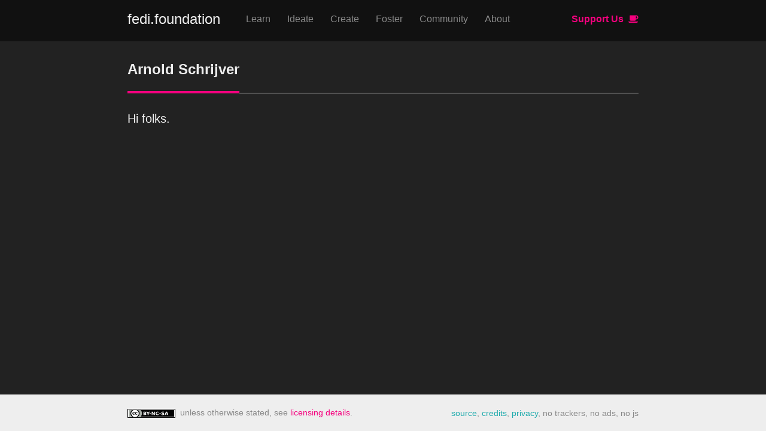

--- FILE ---
content_type: text/html; charset=utf-8
request_url: https://fedi.foundation/people/aschrijver/
body_size: 7162
content:
<!DOCTYPE html>
<html lang="en">
  <head>
    <meta charset="utf-8">
    <meta name="viewport" content="width=device-width, initial-scale=1, shrink-to-fit=no">
    <meta http-equiv="X-UA-Compatible" content="ie=edge"><meta name="referrer" content="no-referrer">
    <meta http-equiv="Content-Security-Policy" content="script-src 'self'">

    <title>Arnold Schrijver | fedi.foundation</title>
    <link rel="canonical" href="https://fedi.foundation/people/aschrijver/">
    <meta name="description" content="Social coder. Humane tech, Free software and Fediverse advocate.">
    <meta name="author" content="Fedi Foundation">
    <meta name="robots" content="index, follow">
    <meta name="theme-color" content="#222222">

    <meta name="twitter:dnt" content="on">
    <meta name="twitter:card" content="summary_large_image">
    <meta name="twitter:image" content="https://fedi.foundation/assets/images/fedi-foundation-logo-black.png">
    <meta name="twitter:title" content="Arnold Schrijver">
    <meta name="twitter:description" content="Social coder. Humane tech, Free software and Fediverse advocate.">
    <meta name="twitter:url" content="https://fedi.foundation/people/aschrijver/">
    <meta name="twitter:site" content="@humane_tech_now">

    <meta property="og:title" content="Arnold Schrijver">
    <meta property="og:description" content="">
    <meta property="og:image" content="https://fedi.foundation/assets/images/fedi-foundation-logo-black.png">
    <meta property="og:site_name" content="fedi.foundation">
    <meta property="og:url" content="https://fedi.foundation/people/aschrijver/">
    <meta property="og:locale" content="en_US">
    <meta property="og:type" content="profile">
    <meta property="profile:username" content="aschrijver">

    <script type="application/ld+json">
      {
        "@context":"https://schema.org",
        "@type": "ProfilePage",
        "mainEntityOfPage": {
          "@type": "WebPage",
          "@id": "https://fedi.foundation/people/aschrijver/"
        },
        "about": {
          "@type": "Person",
          "name": "Arnold Schrijver",
          
          
          "sameAs": ["https://discuss.coding.social/u/aschrijver/summary","https://mastodon.social/@humanetech","https://twitter.com/humane_tech_now","https://github.com/aschrijver","https://codeberg.org/circlebuilder"]
        },
        "accountablePerson": {
          "@type": "Person",
          "name": "Arnold Schrijver"
        },
        "copyrightHolder": {
          "@type": "Person",
          "name": "Arnold Schrijver"
        },
        "name": "Arnold Schrijver",
        "image": "",
        "description": "Social coder. Humane tech, Free software and Fediverse advocate.",
        "license": "",
        "publisher": {
          "@type": "Organization",
          "name": "fedi.foundation",
          "logo": {
            "@type": "ImageObject",
            "url": "https://fedi.foundation/assets/images/android-icon-512x512.png"
          }
        }
      }
      </script>

    <link rel="icon" href="/favicon.ico" type="image/x-icon">
    <link rel="icon" href="/assets/images/fedi-foundation-favicon.svg" type="image/svg+xml">
    <link rel="apple-touch-icon" href="/assets/images/apple-icon-180x180.png">
    <link rel="manifest" href="/manifest.webmanifest">

    <link rel="stylesheet" href="/assets/css/fork-awesome.min.css">
    <link rel="stylesheet" href="/assets/css/style.css">
  </head>

  <body class="flex flex-col font-body bg-grey text-white-dark">

    <header class="w-full z-50 fixed top-0 bg-grey-dark" role="navigation">
      <nav class="w-11/12 lg:w-4/6 md:my-3 mx-auto">
        <input type="checkbox" id="menu" class="hidden">
        <label for="menu" class="md:hidden float-right pr-4 pt-1 text-3xl">
          <i class="fa fa-bars text-white"></i>
        </label>

        <ul class="menu overflow-hidden md:block p-0 m-0 pt-1">
          <li class="md:inline md:ml-2 lg:ml-0 md:mr-9 mb-2 md:mb-0 pl-4 md:pl-0 md:pt-1 text-2xl align-middle">
            <a href="/" class="text-white md:text-white hover:text-white-dark">fedi.foundation</a>
          </li>
          
          <li class="md:inline pl-4 md:pl-0 md:pr-6 pt-1 text-xl md:text-base align-middle">
            <a href="/learn/" class="text-white-dark md:text-white-darker hover:text-yellow">Learn</a>
          </li>
          
          <li class="md:inline pl-4 md:pl-0 md:pr-6 pt-1 text-xl md:text-base align-middle">
            <a href="/ideate/" class="text-white-dark md:text-white-darker hover:text-yellow">Ideate</a>
          </li>
          
          <li class="md:inline pl-4 md:pl-0 md:pr-6 pt-1 text-xl md:text-base align-middle">
            <a href="/create/" class="text-white-dark md:text-white-darker hover:text-yellow">Create</a>
          </li>
          
          <li class="md:inline pl-4 md:pl-0 md:pr-6 pt-1 text-xl md:text-base align-middle">
            <a href="/foster/" class="text-white-dark md:text-white-darker hover:text-yellow">Foster</a>
          </li>
          
          <li class="md:inline pl-4 md:pl-0 md:pr-6 pt-1 text-xl md:text-base align-middle">
            <a href="/community/" class="text-white-dark md:text-white-darker hover:text-yellow">Community</a>
          </li>
          
          <li class="md:inline pl-4 md:pl-0 md:pr-6 pt-1 text-xl md:text-base align-middle">
            <a href="/about/" class="text-white-dark md:text-white-darker hover:text-yellow">About</a>
          </li>
          
          <li class="md:inline pl-4 md:pl-0 pb-2 md:pb-0 pt-1 md:float-right text-xl md:text-base align-middle">
            <a class="text-pink hover:text-pink-dark md:font-bold" href="/support/">Support Us &nbsp;<i class="fa fa-coffee hidden md:inline" aria-hidden="true"></i></a>
          </li>
        </ul>
      </nav>
    </header>

    <main class="mb-6" role="main">
          <section class="w-11/12 lg:w-2/3 mx-auto mt-8 md:mt-12 mb-8">
      <h1 class="spanner mb-6 text-lg md:text-2xl"><span>Arnold Schrijver</span></h1>
      <div class="prose md:prose-lg lg:prose-xl max-w-none">
        <p>Hi folks.</p>

      </div>
    </section>
    </main>

    <footer class="w-full z-40 mt-auto bg-white py-3 md:py-5 text-white-darker text-sm" role="complementary">
      <div class="w-11/12 lg:w-2/3 flex flex-wrap justify-between items-center mx-auto">
        <section class="mx-auto md:mx-0" role="license">
          <a rel="license" title="This page is licensed under a Creative Commons Attribution-NonCommercial-ShareAlike 4.0 International License." href="https://creativecommons.org/licenses/by-nc-sa/4.0/"><img src="/assets/images/cc-by-nc-sa.svg" class="inline" alt="Creative Commons License"></a>&nbsp; unless otherwise stated, see <a href="/publish/#licensing" class="text-pink hover:underline">licensing details</a>.
        </section>

        <section class="mx-auto md:mx-0" role="contentinfo">
          <span class="align-middle"><a href="https://codeberg.org/fediverse/fedi-foundation" class="text-blue hover:underline">source</a>, <a href="/credits.html" class="text-blue hover:underline">credits</a>, <a href="/privacy.html" class="text-blue hover:underline">privacy</a>, no trackers, no ads, no js</span>
        </section>
      </div>

    </footer>
  </body>
</html>
